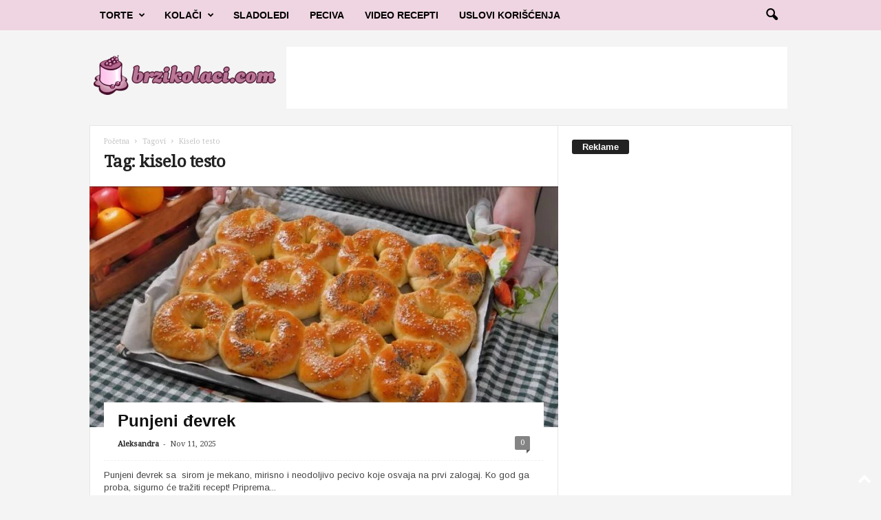

--- FILE ---
content_type: text/html; charset=utf-8
request_url: https://www.google.com/recaptcha/api2/aframe
body_size: 266
content:
<!DOCTYPE HTML><html><head><meta http-equiv="content-type" content="text/html; charset=UTF-8"></head><body><script nonce="EgjDEGnoDEK7jlrL0LoKig">/** Anti-fraud and anti-abuse applications only. See google.com/recaptcha */ try{var clients={'sodar':'https://pagead2.googlesyndication.com/pagead/sodar?'};window.addEventListener("message",function(a){try{if(a.source===window.parent){var b=JSON.parse(a.data);var c=clients[b['id']];if(c){var d=document.createElement('img');d.src=c+b['params']+'&rc='+(localStorage.getItem("rc::a")?sessionStorage.getItem("rc::b"):"");window.document.body.appendChild(d);sessionStorage.setItem("rc::e",parseInt(sessionStorage.getItem("rc::e")||0)+1);localStorage.setItem("rc::h",'1768851055321');}}}catch(b){}});window.parent.postMessage("_grecaptcha_ready", "*");}catch(b){}</script></body></html>

--- FILE ---
content_type: application/javascript; charset=utf-8
request_url: https://fundingchoicesmessages.google.com/f/AGSKWxXoATowTAVCW_sTZE6wUmI5fLwtkcGtbDEANrboDcFEdzL4RykcrtlJrbh8f1gpkQz17mBbtvr0P1ggWIt7HYVIo_QJqndUTW1X9hW6IhBMyuxLTgOadIQmuUG9a9ekwVNZPvIh-wY-Vgpmf1X7cGx1t3o3Bqg8aJEDu8cMuGuubNRl99pvLue_T3CC/_=ad-leaderboard-/jquery.ad./ad2/index..admarvel./adsfix.
body_size: -1291
content:
window['ad60b1ed-d31d-4c75-8eec-39c5e945dcca'] = true;